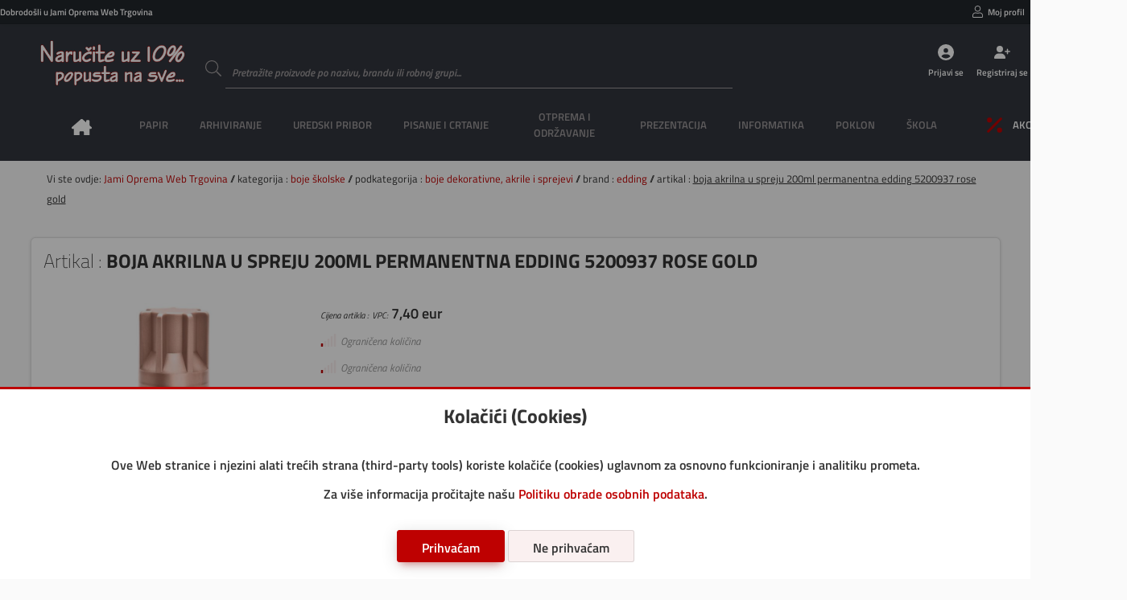

--- FILE ---
content_type: application/javascript; charset=utf-8
request_url: https://shop.jami-oprema.hr/imovina/js/gtm.php
body_size: 107
content:

/**
* Google Tab Manager
*
* @author Danijel Galić
* @copyright 2019 Grafotisak d.o.o.
* @license
*
* @link http://www.grafotisak.com
*
* @since 0.0.68 GTGwebShop alpha
*
* @version 1.0
*/

(function(w,d,s,l,i){w[l]=w[l]||[];w[l].push({'gtm.start':
new Date().getTime(),event:'gtm.js'});var f=d.getElementsByTagName(s)[0],
j=d.createElement(s),dl=l!='dataLayer'?'&l='+l:'';j.async=true;j.src=
'https://www.googletagmanager.com/gtm.js?id='+i+dl;f.parentNode.insertBefore(j,f);
})(window,document,'script','dataLayer','GTM-TTTKD5D');


--- FILE ---
content_type: application/javascript; charset=utf-8
request_url: https://shop.jami-oprema.hr/imovina/js/gtag.php
body_size: -54
content:

/**
* Google Analytics
*
* @author Danijel Galić
* @copyright 2019 Grafotisak d.o.o.
* @license
*
* @link http://www.grafotisak.com
*
* @since 0.0.68 GTGwebShop alpha
*
* @version 1.0
*/

window.dataLayer = window.dataLayer || [];
function gtag(){dataLayer.push(arguments);}
gtag('js', new Date());

gtag('config', 'G-BHPC55R0RS');
